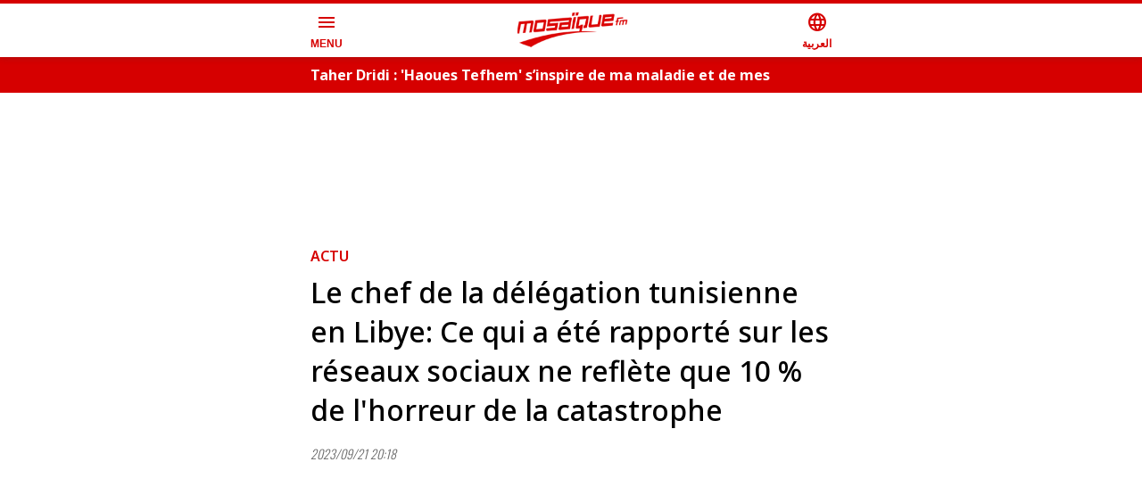

--- FILE ---
content_type: text/html; charset=utf-8
request_url: https://www.mosaiquefm.net/amp/fr/video/726118/%7B%7Binstagram%7D%7D
body_size: 10862
content:
<!DOCTYPE html><html dir="ltr" lang="fr" amp i-amphtml-layout i-amphtml-no-boilerplate transformed="self;v=1"><head><meta charset="utf-8"><meta name="viewport" content="width=device-width,minimum-scale=1,initial-scale=1"><link rel="preconnect" href="https://use.fontawesome.com"><link rel="preconnect" href="https://fonts.googleapis.com"><link rel="preconnect" href="https://fonts.gstatic.com" crossorigin><link rel="dns-prefetch" href="https://fonts.gstatic.com"><meta name="robots" content="index,follow"><meta name="description" content="ACTU"><meta name="theme-color" content="#d60000"><meta name="twitter:card" content="summary_large_image"><meta name="twitter:site" content="@Mosaique FM"><meta name="twitter:creator" content="@Mosaique FM"><meta property="fb:app_id" content="4887303034665533"><meta property="og:title" content="Le chef de la délégation tunisienne en Libye: Ce qui a été rapporté sur les réseaux sociaux ne reflète que 10 % de l&#x27;horreur de la catastrophe "><meta property="og:description" content="ACTU"><meta property="og:url" content="https://www.mosaiquefm.net/fr/video/726118/le-chef-de-la-delegation-tunisienne-en-libye-ce-qui-a-ete-rapporte-sur-les-reseaux-sociaux-ne-reflete-que-10-de-l-horreur-de-la-catastrophe"><meta property="og:type" content="website"><meta property="og:image" content="https://content.mosaiquefm.net/uploads/media/1695323936_media.jpg"><meta property="og:locale" content="fr"><meta property="og:site_name" content="Mosaique FM"><meta name="robots" content="max-image-preview:large"><meta name="twitter:description" content="ACTU"><meta name="twitter:title" content="Le chef de la délégation tunisienne en Libye: Ce qui a été rapporté sur les réseaux sociaux ne reflète que 10 % de l&#x27;horreur de la catastrophe "><meta name="twitter:image" content="https://content.mosaiquefm.net/uploads/media/1695323936_media.jpg"><meta name="fb:pages" content="346593403645"><meta name="facebook-domain-verification" content="wreqx7kjowp0zq90v9y205xtcdk1by"><meta name="next-head-count" content="25"><meta name="language" content="fr"><meta name="next-font-preconnect"><style amp-runtime i-amphtml-version="012408291337000">html{overflow-x:hidden!important}html.i-amphtml-fie{height:100%!important;width:100%!important}html:not([amp4ads]),html:not([amp4ads]) body{height:auto!important}html:not([amp4ads]) body{margin:0!important}body{-webkit-text-size-adjust:100%;-moz-text-size-adjust:100%;-ms-text-size-adjust:100%;text-size-adjust:100%}html.i-amphtml-singledoc.i-amphtml-embedded{-ms-touch-action:pan-y pinch-zoom;touch-action:pan-y pinch-zoom}html.i-amphtml-fie>body,html.i-amphtml-singledoc>body{overflow:visible!important}html.i-amphtml-fie:not(.i-amphtml-inabox)>body,html.i-amphtml-singledoc:not(.i-amphtml-inabox)>body{position:relative!important}html.i-amphtml-ios-embed-legacy>body{overflow-x:hidden!important;overflow-y:auto!important;position:absolute!important}html.i-amphtml-ios-embed{overflow-y:auto!important;position:static}#i-amphtml-wrapper{overflow-x:hidden!important;overflow-y:auto!important;position:absolute!important;top:0!important;left:0!important;right:0!important;bottom:0!important;margin:0!important;display:block!important}html.i-amphtml-ios-embed.i-amphtml-ios-overscroll,html.i-amphtml-ios-embed.i-amphtml-ios-overscroll>#i-amphtml-wrapper{-webkit-overflow-scrolling:touch!important}#i-amphtml-wrapper>body{position:relative!important;border-top:1px solid transparent!important}#i-amphtml-wrapper+body{visibility:visible}#i-amphtml-wrapper+body .i-amphtml-lightbox-element,#i-amphtml-wrapper+body[i-amphtml-lightbox]{visibility:hidden}#i-amphtml-wrapper+body[i-amphtml-lightbox] .i-amphtml-lightbox-element{visibility:visible}#i-amphtml-wrapper.i-amphtml-scroll-disabled,.i-amphtml-scroll-disabled{overflow-x:hidden!important;overflow-y:hidden!important}amp-instagram{padding:54px 0px 0px!important;background-color:#fff}amp-iframe iframe{box-sizing:border-box!important}[amp-access][amp-access-hide]{display:none}[subscriptions-dialog],body:not(.i-amphtml-subs-ready) [subscriptions-action],body:not(.i-amphtml-subs-ready) [subscriptions-section]{display:none!important}amp-experiment,amp-live-list>[update]{display:none}amp-list[resizable-children]>.i-amphtml-loading-container.amp-hidden{display:none!important}amp-list [fetch-error],amp-list[load-more] [load-more-button],amp-list[load-more] [load-more-end],amp-list[load-more] [load-more-failed],amp-list[load-more] [load-more-loading]{display:none}amp-list[diffable] div[role=list]{display:block}amp-story-page,amp-story[standalone]{min-height:1px!important;display:block!important;height:100%!important;margin:0!important;padding:0!important;overflow:hidden!important;width:100%!important}amp-story[standalone]{background-color:#000!important;position:relative!important}amp-story-page{background-color:#757575}amp-story .amp-active>div,amp-story .i-amphtml-loader-background{display:none!important}amp-story-page:not(:first-of-type):not([distance]):not([active]){transform:translateY(1000vh)!important}amp-autocomplete{position:relative!important;display:inline-block!important}amp-autocomplete>input,amp-autocomplete>textarea{padding:0.5rem;border:1px solid rgba(0,0,0,.33)}.i-amphtml-autocomplete-results,amp-autocomplete>input,amp-autocomplete>textarea{font-size:1rem;line-height:1.5rem}[amp-fx^=fly-in]{visibility:hidden}amp-script[nodom],amp-script[sandboxed]{position:fixed!important;top:0!important;width:1px!important;height:1px!important;overflow:hidden!important;visibility:hidden}
/*# sourceURL=/css/ampdoc.css*/[hidden]{display:none!important}.i-amphtml-element{display:inline-block}.i-amphtml-blurry-placeholder{transition:opacity 0.3s cubic-bezier(0.0,0.0,0.2,1)!important;pointer-events:none}[layout=nodisplay]:not(.i-amphtml-element){display:none!important}.i-amphtml-layout-fixed,[layout=fixed][width][height]:not(.i-amphtml-layout-fixed){display:inline-block;position:relative}.i-amphtml-layout-responsive,[layout=responsive][width][height]:not(.i-amphtml-layout-responsive),[width][height][heights]:not([layout]):not(.i-amphtml-layout-responsive),[width][height][sizes]:not(img):not([layout]):not(.i-amphtml-layout-responsive){display:block;position:relative}.i-amphtml-layout-intrinsic,[layout=intrinsic][width][height]:not(.i-amphtml-layout-intrinsic){display:inline-block;position:relative;max-width:100%}.i-amphtml-layout-intrinsic .i-amphtml-sizer{max-width:100%}.i-amphtml-intrinsic-sizer{max-width:100%;display:block!important}.i-amphtml-layout-container,.i-amphtml-layout-fixed-height,[layout=container],[layout=fixed-height][height]:not(.i-amphtml-layout-fixed-height){display:block;position:relative}.i-amphtml-layout-fill,.i-amphtml-layout-fill.i-amphtml-notbuilt,[layout=fill]:not(.i-amphtml-layout-fill),body noscript>*{display:block;overflow:hidden!important;position:absolute;top:0;left:0;bottom:0;right:0}body noscript>*{position:absolute!important;width:100%;height:100%;z-index:2}body noscript{display:inline!important}.i-amphtml-layout-flex-item,[layout=flex-item]:not(.i-amphtml-layout-flex-item){display:block;position:relative;-ms-flex:1 1 auto;flex:1 1 auto}.i-amphtml-layout-fluid{position:relative}.i-amphtml-layout-size-defined{overflow:hidden!important}.i-amphtml-layout-awaiting-size{position:absolute!important;top:auto!important;bottom:auto!important}i-amphtml-sizer{display:block!important}@supports (aspect-ratio:1/1){i-amphtml-sizer.i-amphtml-disable-ar{display:none!important}}.i-amphtml-blurry-placeholder,.i-amphtml-fill-content{display:block;height:0;max-height:100%;max-width:100%;min-height:100%;min-width:100%;width:0;margin:auto}.i-amphtml-layout-size-defined .i-amphtml-fill-content{position:absolute;top:0;left:0;bottom:0;right:0}.i-amphtml-replaced-content,.i-amphtml-screen-reader{padding:0!important;border:none!important}.i-amphtml-screen-reader{position:fixed!important;top:0px!important;left:0px!important;width:4px!important;height:4px!important;opacity:0!important;overflow:hidden!important;margin:0!important;display:block!important;visibility:visible!important}.i-amphtml-screen-reader~.i-amphtml-screen-reader{left:8px!important}.i-amphtml-screen-reader~.i-amphtml-screen-reader~.i-amphtml-screen-reader{left:12px!important}.i-amphtml-screen-reader~.i-amphtml-screen-reader~.i-amphtml-screen-reader~.i-amphtml-screen-reader{left:16px!important}.i-amphtml-unresolved{position:relative;overflow:hidden!important}.i-amphtml-select-disabled{-webkit-user-select:none!important;-ms-user-select:none!important;user-select:none!important}.i-amphtml-notbuilt,[layout]:not(.i-amphtml-element),[width][height][heights]:not([layout]):not(.i-amphtml-element),[width][height][sizes]:not(img):not([layout]):not(.i-amphtml-element){position:relative;overflow:hidden!important;color:transparent!important}.i-amphtml-notbuilt:not(.i-amphtml-layout-container)>*,[layout]:not([layout=container]):not(.i-amphtml-element)>*,[width][height][heights]:not([layout]):not(.i-amphtml-element)>*,[width][height][sizes]:not([layout]):not(.i-amphtml-element)>*{display:none}amp-img:not(.i-amphtml-element)[i-amphtml-ssr]>img.i-amphtml-fill-content{display:block}.i-amphtml-notbuilt:not(.i-amphtml-layout-container),[layout]:not([layout=container]):not(.i-amphtml-element),[width][height][heights]:not([layout]):not(.i-amphtml-element),[width][height][sizes]:not(img):not([layout]):not(.i-amphtml-element){color:transparent!important;line-height:0!important}.i-amphtml-ghost{visibility:hidden!important}.i-amphtml-element>[placeholder],[layout]:not(.i-amphtml-element)>[placeholder],[width][height][heights]:not([layout]):not(.i-amphtml-element)>[placeholder],[width][height][sizes]:not([layout]):not(.i-amphtml-element)>[placeholder]{display:block;line-height:normal}.i-amphtml-element>[placeholder].amp-hidden,.i-amphtml-element>[placeholder].hidden{visibility:hidden}.i-amphtml-element:not(.amp-notsupported)>[fallback],.i-amphtml-layout-container>[placeholder].amp-hidden,.i-amphtml-layout-container>[placeholder].hidden{display:none}.i-amphtml-layout-size-defined>[fallback],.i-amphtml-layout-size-defined>[placeholder]{position:absolute!important;top:0!important;left:0!important;right:0!important;bottom:0!important;z-index:1}amp-img[i-amphtml-ssr]:not(.i-amphtml-element)>[placeholder]{z-index:auto}.i-amphtml-notbuilt>[placeholder]{display:block!important}.i-amphtml-hidden-by-media-query{display:none!important}.i-amphtml-element-error{background:red!important;color:#fff!important;position:relative!important}.i-amphtml-element-error:before{content:attr(error-message)}i-amp-scroll-container,i-amphtml-scroll-container{position:absolute;top:0;left:0;right:0;bottom:0;display:block}i-amp-scroll-container.amp-active,i-amphtml-scroll-container.amp-active{overflow:auto;-webkit-overflow-scrolling:touch}.i-amphtml-loading-container{display:block!important;pointer-events:none;z-index:1}.i-amphtml-notbuilt>.i-amphtml-loading-container{display:block!important}.i-amphtml-loading-container.amp-hidden{visibility:hidden}.i-amphtml-element>[overflow]{cursor:pointer;position:relative;z-index:2;visibility:hidden;display:initial;line-height:normal}.i-amphtml-layout-size-defined>[overflow]{position:absolute}.i-amphtml-element>[overflow].amp-visible{visibility:visible}template{display:none!important}.amp-border-box,.amp-border-box *,.amp-border-box :after,.amp-border-box :before{box-sizing:border-box}amp-pixel{display:none!important}amp-analytics,amp-auto-ads,amp-story-auto-ads{position:fixed!important;top:0!important;width:1px!important;height:1px!important;overflow:hidden!important;visibility:hidden}amp-story{visibility:hidden!important}html.i-amphtml-fie>amp-analytics{position:initial!important}[visible-when-invalid]:not(.visible),form [submit-error],form [submit-success],form [submitting]{display:none}amp-accordion{display:block!important}@media (min-width:1px){:where(amp-accordion>section)>:first-child{margin:0;background-color:#efefef;padding-right:20px;border:1px solid #dfdfdf}:where(amp-accordion>section)>:last-child{margin:0}}amp-accordion>section{float:none!important}amp-accordion>section>*{float:none!important;display:block!important;overflow:hidden!important;position:relative!important}amp-accordion,amp-accordion>section{margin:0}amp-accordion:not(.i-amphtml-built)>section>:last-child{display:none!important}amp-accordion:not(.i-amphtml-built)>section[expanded]>:last-child{display:block!important}
/*# sourceURL=/css/ampshared.css*/</style><script async src="https://cdn.ampproject.org/v0.mjs" type="module" crossorigin="anonymous"></script><script async nomodule src="https://cdn.ampproject.org/v0.js" crossorigin="anonymous"></script><script async src="https://cdn.ampproject.org/v0/amp-accordion-0.1.mjs" custom-element="amp-accordion" type="module" crossorigin="anonymous"></script><script async nomodule src="https://cdn.ampproject.org/v0/amp-accordion-0.1.js" crossorigin="anonymous" custom-element="amp-accordion"></script><script async src="https://cdn.ampproject.org/v0/amp-ad-0.1.mjs" custom-element="amp-ad" type="module" crossorigin="anonymous"></script><script async nomodule src="https://cdn.ampproject.org/v0/amp-ad-0.1.js" crossorigin="anonymous" custom-element="amp-ad"></script><script async src="https://cdn.ampproject.org/v0/amp-analytics-0.1.mjs" custom-element="amp-analytics" type="module" crossorigin="anonymous"></script><script async nomodule src="https://cdn.ampproject.org/v0/amp-analytics-0.1.js" crossorigin="anonymous" custom-element="amp-analytics"></script><script async src="https://cdn.ampproject.org/v0/amp-carousel-0.1.mjs" custom-element="amp-carousel" type="module" crossorigin="anonymous"></script><script async nomodule src="https://cdn.ampproject.org/v0/amp-carousel-0.1.js" crossorigin="anonymous" custom-element="amp-carousel"></script><script async src="https://cdn.ampproject.org/v0/amp-mustache-0.2.mjs" custom-template="amp-mustache" type="module" crossorigin="anonymous"></script><script async nomodule src="https://cdn.ampproject.org/v0/amp-mustache-0.2.js" crossorigin="anonymous" custom-template="amp-mustache"></script><script async src="https://cdn.ampproject.org/v0/amp-render-1.0.mjs" custom-element="amp-render" type="module" crossorigin="anonymous"></script><script async nomodule src="https://cdn.ampproject.org/v0/amp-render-1.0.js" crossorigin="anonymous" custom-element="amp-render"></script><script async src="https://cdn.ampproject.org/v0/amp-sidebar-0.1.mjs" custom-element="amp-sidebar" type="module" crossorigin="anonymous"></script><script async nomodule src="https://cdn.ampproject.org/v0/amp-sidebar-0.1.js" crossorigin="anonymous" custom-element="amp-sidebar"></script><script async src="https://cdn.ampproject.org/v0/amp-youtube-0.1.mjs" custom-element="amp-youtube" type="module" crossorigin="anonymous"></script><script async nomodule src="https://cdn.ampproject.org/v0/amp-youtube-0.1.js" crossorigin="anonymous" custom-element="amp-youtube"></script><link rel="shortcut icon" href="/favicon.ico"><link rel="stylesheet" href="https://use.fontawesome.com/releases/v5.8.1/css/all.css"><link rel="stylesheet" href="https://fonts.googleapis.com/css2?family=Material+Symbols+Outlined"><link href="https://fonts.googleapis.com/css2?family=Noto+Sans:wght@400;500;600;700&amp;family=Oswald:wght@300;700&amp;display=swap" rel="stylesheet"><title>Le chef de la délégation tunisienne en Libye: Ce qui a été rapporté sur les réseaux sociaux ne reflète que 10 % de l&#x27;horreur de la catastrophe | Mosaique FM</title><link rel="alternate" media="only screen and (max-width: 600px)" href="https://www.mosaiquefm.net/amp/fr/video/726118/le-chef-de-la-delegation-tunisienne-en-libye-ce-qui-a-ete-rapporte-sur-les-reseaux-sociaux-ne-reflete-que-10-de-l-horreur-de-la-catastrophe"><link rel="canonical" href="https://www.mosaiquefm.net/fr/video/726118/le-chef-de-la-delegation-tunisienne-en-libye-ce-qui-a-ete-rapporte-sur-les-reseaux-sociaux-ne-reflete-que-10-de-l-horreur-de-la-catastrophe"><link rel="amphtml" href="https://www.mosaiquefm.net/amp/fr/video/726118/le-chef-de-la-delegation-tunisienne-en-libye-ce-qui-a-ete-rapporte-sur-les-reseaux-sociaux-ne-reflete-que-10-de-l-horreur-de-la-catastrophe"><style amp-custom>*,:after,:before{margin:0;padding:0;-webkit-box-sizing:border-box;-moz-box-sizing:border-box;box-sizing:border-box}:focus,a:focus,a:visited{outline:0}.copyright,body,html,main{overflow-x:hidden}body{position:relative;color:#333;line-height:1.4}main{margin:4rem 0 0}section{padding:2.5rem 0 0}.h1,.h2,.h3,.h4,.h5,.h6,h1,h2,h3,h4,h5,h6{position:relative;margin:0 0 1rem;line-height:1.4}a{text-decoration:none;color:#000;-webkit-transition:all.3s ease;-moz-transition:all.3s ease;-o-transition:all.3s ease;transition:all.3s ease}a:active,a:focus,a:hover{text-decoration:none;color:#d60000;outline:0}ul,ul li{list-style:none outside none;margin:0;padding:0}figure{position:relative;margin:0 0 1rem}time{font-family:Oswald,sans-serif;font-style:italic;font-weight:300;font-size:.875rem;line-height:1;color:#666}figure a{display:block}iframe,img{max-width:100%}p{margin:0 0 1rem}amp-img.cover img{-o-object-fit:cover;object-fit:cover;-o-object-position:top;object-position:top}amp-img.contain img{-o-object-fit:contain;object-fit:contain;-o-object-position:center;object-position:center}.container,.container-fluid,.container-lg,.container-md,.container-sm,.container-xl{width:100%;padding:0 .5rem;margin:0 auto}.row{display:-webkit-box;display:-webkit-flex;display:-moz-box;display:-ms-flexbox;display:flex;-webkit-flex-wrap:wrap;-ms-flex-wrap:wrap;flex-wrap:wrap;margin:0 -.5rem}.col-12,.col-3,.col-6{position:relative;width:100%;padding:0 .5rem}.col-3{-webkit-flex:0 0 25%;-ms-flex:0 0 25%;flex:0 0 25%;max-width:25%}.col-3,.col-6{-webkit-box-flex:0;-moz-box-flex:0}.col-6{-webkit-flex:0 0 50%;-ms-flex:0 0 50%;flex:0 0 50%;max-width:50%}.col-12{-webkit-box-flex:0;-webkit-flex:0 0 100%;-moz-box-flex:0;-ms-flex:0 0 100%;flex:0 0 100%;max-width:100%}.table{width:100%}.table td,.table th{padding:.5rem;vertical-align:middle;border-top:1px solid#dee2e6}.table th{text-align:center}.table figure{margin:0}.table-striped tbody tr:nth-of-type(odd){background:rgba(0,0,0,.05)}.table-striped.table td,.table-striped.table th{border-top:none}.container{max-width:37.5rem}.number{font-family:Oswald,sans-serif}.bg-gray{position:relative;padding:2.5rem 0}.bg-gray:before{background:#eee;border:1px solid#ccc;border-width:1px 0;position:absolute;top:0;bottom:0;left:-100%;right:-100%;content:""}.headerSite{background:#fff;border-top:.25rem solid#d60000;position:fixed;top:0;left:0;right:0;z-index:999;-webkit-box-shadow:0 0 .5rem 0 rgba(51,51,51,.3);-moz-box-shadow:0 0 .5rem 0 rgba(51,51,51,.3);box-shadow:0 0 .5rem 0 rgba(51,51,51,.3)}.headerSite .container{display:-webkit-box;display:-webkit-flex;display:-moz-box;display:-ms-flexbox;display:flex;-webkit-box-pack:justify;-webkit-justify-content:space-between;-moz-box-pack:justify;-ms-flex-pack:justify;justify-content:space-between;-webkit-box-align:center;-webkit-align-items:center;-moz-box-align:center;-ms-flex-align:center;align-items:center;height:3.75rem}.headerSite .menu-toggle,.headerSite a{font-weight:700;line-height:1;color:#d60000;text-align:center}.headerSite .menu-toggle{background:none;border:none}.headerSite .menu-toggle span,.headerSite a span{display:block;margin:.25rem 0 0}.headerSite figure{margin:0}.sideMenu{width:260px;background:#000;padding:2rem 0}.sideMenu section{padding:0}.sideMenu nav>ul>li{position:relative;padding:.25rem 0}.sideMenu nav ul>li:before{content:"";position:absolute;bottom:0;left:1rem;right:1rem;border-bottom:1px solid hsla(0,0%,100%,.25)}.sideMenu header,.sideMenu nav>ul li>a{display:block;padding:0 1rem;color:#fff;line-height:2rem}.sideMenu header{background-color:transparent;border:none}.sideMenu header:hover,.sideMenu nav>ul li>a:hover{color:#d60000}.topBar{position:relative;background:#d60000}.topBar .amp-carousel-button{display:none}.topBar .item{margin:0}.topBar .item h3{margin:0;line-height:1}.topBar .item h3 a{color:#fff;line-height:2.5rem}.topBar .item:hover h3 a{color:#000}.imsakeyaLink{background:#e84c3d;text-align:center;margin:0 0 1rem}.imsakeyaLink a{display:inline-block;line-height:3rem;font-family:NotoSansBold,sans-serif;font-size:1rem;color:#fff;text-transform:uppercase;font-weight:700;background:-webkit-linear-gradient(left,#e84c3d 10%,#fff 50%,#000 60%);background:-moz-linear-gradient(left,#e84c3d 10%,#fff 50%,#000 60%);background:-o-linear-gradient(left,#e84c3d 10%,#fff 50%,#000 60%);background:linear-gradient(90deg,#e84c3d 10%,#fff 50%,#000 60%);-webkit-background-size:auto auto;-moz-background-size:auto auto;-o-background-size:auto auto;background-size:auto auto;background-clip:border-box;-webkit-background-size:200%auto;-moz-background-size:200%auto;-o-background-size:200%auto;background-size:200%auto;background-clip:text;text-fill-color:transparent;-webkit-background-clip:text;-webkit-text-fill-color:transparent;-webkit-animation:textclip 1.5s linear infinite;-moz-animation:textclip 1.5s linear infinite;-o-animation:textclip 1.5s linear infinite;animation:textclip 1.5s linear infinite}.imsakeyaLink i{background:transparent url(/assets/imsakeya.png)no-repeat scroll 0 0;-webkit-background-size:auto 100%;-moz-background-size:auto 100%;-o-background-size:auto 100%;background-size:auto 100%;display:inline-block;width:3rem;height:3rem}.imsakeyaLink:hover{color:#fff}@-webkit-keyframes textclip{to{background-position:200%center}}@-moz-keyframes textclip{to{background-position:200%center}}@-o-keyframes textclip{to{background-position:200%center}}@keyframes textclip{to{background-position:200%center}}.ads{text-align:center;overflow:hidden;margin:1rem 0}.adsMega .container{position:relative;margin:.5rem auto 2rem;-webkit-transform:scale(.4);-moz-transform:scale(.4);-ms-transform:scale(.4);-o-transform:scale(.4);transform:scale(.4);height:100px}.adsMega .container amp-ad{position:absolute;left:50%;margin:-90px 0 0 -500px}.cat{position:relative;margin:0 0 .5rem}.cat,.cat a{color:#d60000;font-weight:600}.pageTitle{font-weight:500;font-size:2rem;color:#000}.pageTitle span{position:relative;display:inline-block;font-weight:700}.pageTitle span:before{content:"";background:#d60000;position:absolute;top:50%;width:1.5rem;height:.25rem;margin:.125rem 0 0}.photographer{margin:-1rem 0 1rem}.photographer span{color:var(--black-color);font-weight:500}.switch{display:block;margin:0 0 1rem;position:relative}.switch .label{display:block;border:1px solid#ccc;font-size:.875rem;height:2rem;line-height:1.875rem;padding:0 .5rem}.switch ul{background:#f5f5f5;position:absolute;left:0;width:100%;max-height:20rem;overflow:scroll;opacity:0;visibility:hidden;-webkit-transform:translatey(20px);-moz-transform:translatey(20px);-ms-transform:translatey(20px);-o-transform:translatey(20px);transform:translatey(20px);z-index:999}.switch:hover ul{-webkit-transform:translatey(0);-moz-transform:translatey(0);-ms-transform:translatey(0);-o-transform:translatey(0);transform:translatey(0);opacity:1;visibility:visible}.switch ul li{display:block;border-bottom:1px solid rgba(0,0,0,.1);font-size:.875rem;line-height:1.875rem}.switch ul li:last-child{border-bottom:none}.switch ul li:hover{background:rgba(0,0,0,.05)}.switch ul li a{display:block;padding:0 .5rem}.box{padding:1.5rem 0 0}.box h2{font-size:1.75rem;color:#000}.box h2 span{position:relative;display:inline-block}.box h2 span:before{content:"";background:#d60000;position:absolute;top:50%;width:1.5rem;height:.25rem;margin:.125rem 0 0}.item,.schedule{position:relative;margin:0 0 1rem}.item:not(.overPodcast) figure .material-symbols-outlined{position:absolute;top:50%;left:50%;margin:-1.5rem 0 0 -1.5rem;width:3rem;height:3rem;line-height:3rem;border:2px solid#fff;-webkit-border-radius:50%;-moz-border-radius:50%;border-radius:50%;color:#fff;text-align:center;z-index:2}.item h3{min-height:4rem;margin:0}.item h3.h_auto{min-height:auto}.item h3,.item h3 a{display:block}.item .dateShareBar{display:-webkit-box;display:-webkit-flex;display:-moz-box;display:-ms-flexbox;display:flex;font-family:Oswald,sans-serif;font-weight:300;font-size:.75rem;margin:0 0 .25rem;width:100%;color:#666}.item .dateTime{font-style:italic}.overlay.item figure a:after{position:absolute;content:"";top:0;bottom:0;left:0;right:0;background:-webkit-linear-gradient(rgba(0,0,0,.1) 0,#000 100%);background:-moz-linear-gradient(rgba(0,0,0,.1) 0,#000 100%);background:-o-linear-gradient(rgba(0,0,0,.1) 0,#000 100%);background:linear-gradient(rgba(0,0,0,.1) 0,#000 100%)}.overlay.item .desc{position:absolute;left:0;right:0;bottom:0;padding:1rem}.overlay.item .desc a{color:#fff;white-space:normal}.overlay.item time{color:#fff}.overPodcast .overPlay{position:absolute;bottom:.5rem;display:-webkit-box;display:-webkit-flex;display:-moz-box;display:-ms-flexbox;display:flex;-webkit-box-align:center;-webkit-align-items:center;-moz-box-align:center;-ms-flex-align:center;align-items:center;gap:.25rem;color:#fff;font-size:1rem;z-index:2}.overPodcast figure:after{position:absolute;content:"";top:0;bottom:0;left:0;right:0;background:-webkit-linear-gradient(rgba(0,0,0,.1) 0,rgba(0,0,0,.5) 100%);background:-moz-linear-gradient(rgba(0,0,0,.1) 0,rgba(0,0,0,.5) 100%);background:-o-linear-gradient(rgba(0,0,0,.1) 0,rgba(0,0,0,.5) 100%);background:linear-gradient(rgba(0,0,0,.1) 0,rgba(0,0,0,.5) 100%);z-index:1}.overPodcast .infos{position:absolute;top:.5rem;width:60%;padding:0 .5rem;z-index:2}.overPodcast .infos h3 a{color:#fff}.reverse.item{display:-webkit-box;display:-webkit-flex;display:-moz-box;display:-ms-flexbox;display:flex;-webkit-box-orient:vertical;-webkit-box-direction:normal;-webkit-flex-direction:column;-moz-box-orient:vertical;-moz-box-direction:normal;-ms-flex-direction:column;flex-direction:column}.reverse.item figure{margin:1rem 0 0;-webkit-box-ordinal-group:3;-webkit-order:2;-moz-box-ordinal-group:3;-ms-flex-order:2;order:2}.reverse.item .desc{-webkit-box-ordinal-group:2;-webkit-order:1;-moz-box-ordinal-group:2;-ms-flex-order:1;order:1}.timeLine .content{position:relative}.timeLine .content:before{position:absolute;top:0;bottom:0;content:"";border-left:1px solid#ccc}.timeLine .item{display:-webkit-box;display:-webkit-flex;display:-moz-box;display:-ms-flexbox;display:flex;-webkit-box-align:start;-webkit-align-items:start;-moz-box-align:start;-ms-flex-align:start;align-items:start;margin:0 0 .75rem}.timeLine .item .time{position:relative;-webkit-box-flex:0;-webkit-flex:0 0 3.5rem;-moz-box-flex:0;-ms-flex:0 0 3.5rem;flex:0 0 3.5rem;width:3.5rem;font-family:Oswald,sans-serif;font-weight:400;font-size:1.25rem;line-height:1}.timeLine .item .time:before{background:#d60000;position:absolute;top:.5rem;width:.5rem;height:.5rem;-webkit-border-radius:.25rem;-moz-border-radius:.25rem;border-radius:.25rem;content:""}.timeLine .item .time span{display:block;margin:0 0 .25rem;font-size:60%}.timeLine .item .desc{-webkit-padding-start:1rem;-moz-padding-start:1rem;padding-inline-start:1rem}.timeLine .item h3,.timeLine .item h3 a{margin:0;opacity:.9;min-height:auto}.tags{display:-webkit-box;display:-webkit-flex;display:-moz-box;display:-ms-flexbox;display:flex;gap:.5rem;-webkit-flex-wrap:wrap;-ms-flex-wrap:wrap;flex-wrap:wrap;-webkit-margin-before:2rem;margin-block-start:2rem}.tags span{font-weight:700;color:#d60000}.tags a:not(:last-child):after{content:"|";-webkit-padding-start:.5rem;-moz-padding-start:.5rem;padding-inline-start:.5rem}.tags a:hover:not(:last-child):after{color:#000}.folder.timeLine{background:#f5f5f5;padding:1rem;margin:1.5rem 0 0}.folder.timeLine .content{padding-block:.75rem}.folder.timeLine .item:not(:last-child){margin:0 0 1.25rem}.folder.timeLine .item:last-child{margin:0}.folder.timeLine .item .live{position:absolute;top:.25rem;width:1rem;height:1rem}.folder.timeLine .item h3 a{color:#000}.folder.timeLine .item h3 a:hover{color:#d60000}.most-read{position:relative;padding:1rem 0}.most-read:before{background:#d60000;position:absolute;top:0;bottom:0;left:-200%;right:-200%;content:""}.most-read .item{display:-webkit-box;display:-webkit-flex;display:-moz-box;display:-ms-flexbox;display:flex;-webkit-box-align:center;-webkit-align-items:center;-moz-box-align:center;-ms-flex-align:center;align-items:center;margin:0;padding:1rem 0;border-bottom:1px dashed#fff}.most-read .item:last-child{border-bottom:none}.most-read .item .pos{-webkit-box-flex:0;-webkit-flex:0 0 4rem;-moz-box-flex:0;-ms-flex:0 0 4rem;flex:0 0 4rem;font-family:Oswald,sans-serif;font-size:3rem;font-weight:600;line-height:1;text-align:center}.most-read .item h3{min-height:auto;margin:0 0 .5rem}.most-read,.most-read a,.most-read a:hover,.most-read time{color:#fff}.top-music .item{display:-webkit-box;display:-webkit-flex;display:-moz-box;display:-ms-flexbox;display:flex;-webkit-box-align:center;-webkit-align-items:center;-moz-box-align:center;-ms-flex-align:center;align-items:center;gap:1rem}.top-music .item figure{-webkit-box-flex:0;-webkit-flex:0 0 4rem;-moz-box-flex:0;-ms-flex:0 0 4rem;flex:0 0 4rem;height:4rem;margin:0;-webkit-border-radius:50%;-moz-border-radius:50%;border-radius:50%;overflow:hidden}.top-music .item .desc{-webkit-box-flex:1;-webkit-flex-grow:1;-moz-box-flex:1;-ms-flex-positive:1;flex-grow:1}.top-music .item .cat{color:#000}.top-music .item h3 a{color:#666;line-height:1}.top-music .item .pos{-webkit-box-flex:0;-webkit-flex:0 0 4rem;-moz-box-flex:0;-ms-flex:0 0 4rem;flex:0 0 4rem;font-family:Oswald,sans-serif;font-size:3rem;font-weight:600;line-height:1;color:#ccc;text-align:center}.horoscope .item{text-align:center}.horoscope .item:before{content:"";position:absolute;left:.5rem;right:.5rem;top:0;bottom:0;border:1px solid#ccc}.horoscope figure{margin:0}.horoscope .item h4{color:#d60000}.schedule:before{position:absolute;top:0;bottom:0;content:"";border-left:1px solid#ccc}.schedule .item{display:-webkit-box;display:-webkit-flex;display:-moz-box;display:-ms-flexbox;display:flex;gap:1rem;-webkit-box-align:top;-webkit-align-items:top;-moz-box-align:top;-ms-flex-align:top;align-items:top}.schedule .item time{-webkit-box-flex:0;-webkit-flex:0 0 6rem;-moz-box-flex:0;-ms-flex:0 0 6rem;flex:0 0 6rem;font-size:2rem;font-weight:700;font-style:normal;color:#000}.schedule .item .cat:before{background:#d60000;position:absolute;top:.25rem;width:.5rem;height:.5rem;-webkit-border-radius:.25rem;-moz-border-radius:.25rem;border-radius:.25rem;content:""}.polls .item{border-bottom:1px dashed#ccc;padding:.5rem 0}.polls .item:last-child{border-bottom:none;margin:0}.polls .item h3{min-height:auto;margin:0}.horoscope .item h3,.mainItem.item h3,.overPodcast .infos h3,.schedule .item h3,.top-music .item h3{min-height:auto}.more-list div[role=list]{display:-webkit-box;display:-webkit-flex;display:-moz-box;display:-ms-flexbox;display:flex;-webkit-flex-wrap:wrap;-ms-flex-wrap:wrap;flex-wrap:wrap;margin:0 -.5rem}.more-list .loadmorebtn{text-align:center}.more-list button{-webkit-border-radius:1.5rem;-moz-border-radius:1.5rem;border-radius:1.5rem;line-height:2rem;padding:0 2.5rem;border:.125rem solid#d60000;color:#d60000;background:none;font-weight:700}.pagination{display:-webkit-box;display:-webkit-flex;display:-moz-box;display:-ms-flexbox;display:flex;gap:1rem;margin:2rem 0}.pagination li a{position:relative;display:block;min-width:3rem;padding:0 .5rem;color:#666;border:1px solid#ccc;line-height:3rem;text-align:center}.pagination a.active,.pagination a:hover{background:#d60000;border-color:#d60000;color:#fff}.youtube-iframe iframe{width:100%;height:auto;aspect-ratio:16/9;border:none}.cms-albums:not(:empty),.cms-library-img,.cms-pdf:not(:empty),.cms-podcasts:not(:empty),.cms-polls:not(:empty),.cms-videos:not(:empty){margin:1rem auto 0}cms-embed:not(:empty){display:block;max-width:560px;min-height:315px;margin:.5rem auto 0;padding:.5rem}blockquote{position:relative;background:#f5f5f5;border-left:.25rem solid hsla(0,0%,40%,.75);margin:1.5rem 0;padding:2rem 3rem;text-align:center;font-style:italic}blockquote:after,blockquote:before{position:absolute;line-height:2rem;font-family:Font Awesome\ 5 Brands;font-size:4rem;color:#999;opacity:.75}blockquote:before{top:1.5rem;left:.25rem;content:"\201c"}blockquote:after{bottom:-.75rem;right:.75rem;content:"\201d"}blockquote p{margin:0;padding:0;opacity:.75}.shareBar{gap:1rem;margin:1rem 0 0;border:1px solid#ccc;border-width:1px 0;line-height:2.5rem;color:#000}.shareBar,.shareBar a{display:-webkit-box;display:-webkit-flex;display:-moz-box;display:-ms-flexbox;display:flex;-webkit-box-align:center;-webkit-align-items:center;-moz-box-align:center;-ms-flex-align:center;align-items:center}.shareBar a{gap:.5rem;color:#666}th.sportGroup{background:#eee}.score{font-family:Oswald,sans-serif;font-weight:600;white-space:nowrap;text-align:center}.poll{background:#eee;border:1px solid#ccc;padding:1rem}.poll fieldset{border:none}.poll ul li{display:-webkit-box;display:-webkit-flex;display:-moz-box;display:-ms-flexbox;display:flex;-webkit-box-align:center;-webkit-align-items:center;-moz-box-align:center;-ms-flex-align:center;align-items:center;gap:.5rem;margin:0 0 .5rem}.poll .totalVote{margin:1rem 0 0;font-size:.875rem;line-height:2rem}.poll .totalVote span{font-family:Oswald,sans-serif;font-weight:600;color:#000}.pollVote{background:#d60000;display:inline-block;position:relative;margin:1rem 0 0;padding:0 1rem;line-height:2rem;color:#fff;font-size:.875rem;vertical-align:top;text-transform:uppercase}.poll fieldset.user-valid.valid{display:none}.poll .percentage-container-fixed{display:-webkit-box;display:-webkit-flex;display:-moz-box;display:-ms-flexbox;display:flex;width:100%;height:.5rem;border:1px solid#d60000;-webkit-border-radius:.25rem;-moz-border-radius:.25rem;border-radius:.25rem;overflow:hidden;margin:0 0 .5rem}.poll .one-pc-fixed{width:1%;height:.5rem;background:#d60000}.footerSite{background:#000;margin:2.5rem 0 0;padding:2.5rem 0 0}.footerSite h3{line-height:1;color:#fff}.footerSite a{font-weight:300;color:hsla(0,0%,100%,.8)}.footerSite a:hover{color:#fff;text-decoration:underline}.footerSite .links ul{margin:0 0 1rem}.footerSite .links li{margin:.5rem 0 0}.footerSite .mobApps,.footerSite .socialMedias{margin:1.5rem 0 0}.footerSite .mobApps ul{display:-webkit-box;display:-webkit-flex;display:-moz-box;display:-ms-flexbox;display:flex;gap:1rem}.footerSite .socialMedias a{margin:0 1rem;font-size:0}.footerSite .socialMedias a i{font-size:2rem}.copyright{position:relative;margin:2.5rem 0 0;padding:.5rem 0 7.5rem;color:#fff;text-align:center}.copyright .number{font-size:.875rem}.footerPlayer{background:#000;position:fixed;bottom:0;left:0;right:0;padding:.25rem 0;border-top:.25rem solid#d60000;z-index:9}.footerPlayer .container{display:-webkit-box;display:-webkit-flex;display:-moz-box;display:-ms-flexbox;display:flex;-webkit-box-align:center;-webkit-align-items:center;-moz-box-align:center;-ms-flex-align:center;align-items:center;gap:1rem}.footerPlayer .desc{-webkit-box-flex:1;-webkit-flex-grow:1;-moz-box-flex:1;-ms-flex-positive:1;flex-grow:1}.footerPlayer h3,.footerPlayer h3 a{margin:0;line-height:1;color:#fff}.footerPlayer .cat{margin:0}.footerPlayer .cat a{margin:0;font-size:.875rem;line-height:1;text-transform:none}.footerPlayer .btn{position:relative;display:-webkit-box;display:-webkit-flex;display:-moz-box;display:-ms-flexbox;display:flex;-webkit-box-orient:vertical;-webkit-box-direction:normal;-webkit-flex-direction:column;-moz-box-orient:vertical;-moz-box-direction:normal;-ms-flex-direction:column;flex-direction:column;gap:.5rem;color:#d60000;font-size:.75rem;font-weight:600;line-height:1;text-align:center;text-transform:uppercase}.footerPlayer .btn .material-symbols-outlined{font-size:2rem}.footerPlayer time{font-style:normal;font-weight:700;color:hsla(0,0%,100%,.75)}body{font-family:Noto Sans,sans-serif;font-size:1rem}.headerSite .menu-toggle,.headerSite a{font-size:.75rem;text-transform:uppercase}.cat,.cat a,.horoscope .item h4{text-transform:uppercase}.pageTitle span{margin-right:3rem}.box h2 span:before,.pageTitle span:before{right:-2.5rem}.item h3,.item h3 a{font-size:1rem}.mainItem.item h3,.mainItem.item h3 a{font-size:1.5rem}.timeLine .content:before{left:3.5rem}.timeLine .item .time:before{right:-.25rem}.timeLine .item h3,.timeLine .item h3 a{font-size:.875rem}.folder.timeLine h2{font-size:1rem}.folder.timeLine .item .live{right:-.5rem}.folder.timeLine .item h3 a{font-size:1rem}.schedule:before{left:6rem}.schedule .item .cat:before{left:-1.25rem}.poll .fixed-size-cell.percentage{float:right}.footerSite h3{font-size:1.25rem}.top-music .item{border:1px solid #ccc;padding:.5rem}@media (prefers-color-scheme:light){.dark-logo{display:none}}@media(prefers-color-scheme:dark){body{background:#121212;color:#ddd}.light-logo{display:none}.box h2,.headerSite .menu-toggle,.headerSite a,.pageTitle,.poll .totalVote span,.schedule .item time,.shareBar,.top-music .item .cat,a{color:#fff}.bg-gray:before,.poll,.switch ul,.table-striped tbody tr:nth-of-type(odd),th.sportGroup{background:#090909}.bg-gray:before,.switch ul li{border-color:hsla(0,0%,100%,.1)}.headerSite{background:#000}.cat,.cat a{color:#d60000}.switch ul li:hover{background:hsla(0,0%,100%,.05)}}</style></head><body class="fr"><!-- __NEXT_DATA__ --><header class="headerSite"><div class="container"><button class="menu-toggle" on="tap:sidebar.toggle"><i class="material-symbols-outlined">menu</i><span>Menu</span></button><figure class="dark-logo"><a href="/amp/fr/" title="Mosaique FM"><amp-img title="Mosaique FM" width="124" height="40" layout="fixed" alt="Mosaique FM" srcset="/assets/darklogofr.png" class="cover i-amphtml-layout-fixed i-amphtml-layout-size-defined" placeholder="true" style="width:124px;height:40px;" i-amphtml-layout="fixed"></amp-img></a></figure><figure class="light-logo"><a href="/amp/fr/" title="Mosaique FM"><amp-img title="Mosaique FM" width="124" height="40" layout="fixed" alt="Mosaique FM" srcset="/assets/logofr.png" class="cover i-amphtml-layout-fixed i-amphtml-layout-size-defined" placeholder="true" style="width:124px;height:40px;" i-amphtml-layout="fixed"></amp-img></a></figure><a class="lang" href="/amp/ar/"><i class="material-symbols-outlined">language</i><span>العربية</span></a></div></header><amp-sidebar class="sideMenu i-amphtml-layout-nodisplay" id="sidebar" layout="nodisplay" side="left" hidden="hidden" i-amphtml-layout="nodisplay"><amp-render src="https://api.mosaiquefm.net/api/fr/menus/1/links" template="main-menu" class="i-amphtml-layout-container" i-amphtml-layout="container"><div placeholder> </div><div fallback> </div></amp-render><template id="main-menu" type="amp-mustache"><nav><ul>{{#items}}{{#hasChild}}<li><amp-accordion layout="container" class="ampstart-dropdown"><section><header>{{label}}</header><ul class="ampstart-dropdown-items list-reset m0 p0">{{#childs}}<li><a href="/amp{{link}}">{{label}}</a></li>{{/ childs}}</ul></section></amp-accordion></li>{{/ hasChild}}{{^hasChild}}<li><a href="/amp{{link}}">{{label}}</a></li>{{/ hasChild}}{{/ items}}</ul></nav></template></amp-sidebar><main class="jsx-2170286078"><amp-render src="https://api.mosaiquefm.net/api/fr/10/1/videos" template="top-bar" class="i-amphtml-layout-container" i-amphtml-layout="container"><div placeholder> </div><div fallback> </div></amp-render><template id="top-bar" type="amp-mustache"><div class="topBar"><div class="container"><amp-carousel height="40" layout="fixed-height" type="slides">{{#items}}<div class="item"><h3><a href="/amp{{link}}" title="{{title}}">{{title}}</a></h3></div>{{/ items}}</amp-carousel></div></div></template><div class="ads adsMega"><div class="container"><amp-ad width="1000" height="300" type="doubleclick" data-slot="/152099934/top" class="i-amphtml-layout-fixed i-amphtml-layout-size-defined" style="width:1000px;height:300px;" i-amphtml-layout="fixed"></amp-ad></div></div><div class="container"><div class="cat"><a href="/amp/fr/videos/actu/5">Actu</a></div><h1 class="pageTitle">Le chef de la délégation tunisienne en Libye: Ce qui a été rapporté sur les réseaux sociaux ne reflète que 10 % de l&#x27;horreur de la catastrophe </h1><time>2023/09/21 20:18</time><amp-youtube data-videoid="ylrHmh2SQWU" layout="responsive" data-param-controls="1" width="640" height="360" class="i-amphtml-layout-responsive i-amphtml-layout-size-defined" i-amphtml-layout="responsive"><i-amphtml-sizer style="display:block;padding-top:56.25%"></i-amphtml-sizer><amp-img placeholder="true" width="640" height="360" layout="responsive" srcset="https://content.mosaiquefm.net/uploads/media/1695323936_media.jpg" class="i-amphtml-layout-responsive i-amphtml-layout-size-defined" i-amphtml-layout="responsive"><i-amphtml-sizer style="display:block;padding-top:56.25%"></i-amphtml-sizer></amp-img></amp-youtube><div class="shareBar"><strong>Partagez: </strong><a href="https://www.facebook.com/sharer.php?u=https://www.mosaiquefm.net/fr/video/726118/le-chef-de-la-delegation-tunisienne-en-libye-ce-qui-a-ete-rapporte-sur-les-reseaux-sociaux-ne-reflete-que-10-de-l-horreur-de-la-catastrophe" target="_blank"><i class="fab fa-facebook-f"></i><span> Facebook</span></a><a href="https://twitter.com/intent/tweet?url=https://www.mosaiquefm.net/fr/video/726118/le-chef-de-la-delegation-tunisienne-en-libye-ce-qui-a-ete-rapporte-sur-les-reseaux-sociaux-ne-reflete-que-10-de-l-horreur-de-la-catastrophe" target="_blank"><i class="fab fa-twitter"></i><span>Twitter</span></a></div><div class="ads"><amp-ad width="300" height="450" type="doubleclick" data-slot="/152099934/M_pave_test" data-multi-size="300x300" class="i-amphtml-layout-fixed i-amphtml-layout-size-defined" style="width:300px;height:450px;" i-amphtml-layout="fixed"></amp-ad></div><div class="box"><h2><a href="/fr/videos/actu/5"><span>Vidéos similaires</span></a></h2><div class="row"><div class="col-6 item"><figure class><a href="/amp/fr/video/802198/inauguration-de-la-36e-edition-des-jcc-mosaique-fm-au-rendez-vous" title="Inauguration de la 36e édition des JCC: Mosaïque FM au rendez-vous"><amp-img title="Inauguration de la 36e édition des JCC: Mosaïque FM au rendez-vous" width="800" height="450" layout="responsive" alt="Inauguration de la 36e édition des JCC: Mosaïque FM au rendez-vous" srcset="https://content.mosaiquefm.net/uploads/media/1765665937.webp" class="cover i-amphtml-layout-responsive i-amphtml-layout-size-defined" placeholder="true" i-amphtml-layout="responsive"><i-amphtml-sizer style="display:block;padding-top:56.25%"></i-amphtml-sizer></amp-img><span class="material-symbols-outlined">play_arrow</span></a></figure><div class="desc"><div class="cat"></div><h3 class><a href="/amp/fr/video/802198/inauguration-de-la-36e-edition-des-jcc-mosaique-fm-au-rendez-vous">Inauguration de la 36e édition des JCC: Mosaïque FM au ...</a></h3><time>2025/12/13 23:43</time></div></div><div class="col-6 item"><figure class><a href="/amp/fr/video/801456/la-rachidia-celebre-ses-90-ans-details-de-la-celebration" title="La Rachidia célèbre ses 90 ans… détails de la célébration"><amp-img title="La Rachidia célèbre ses 90 ans… détails de la célébration" width="800" height="450" layout="responsive" alt="La Rachidia célèbre ses 90 ans… détails de la célébration" srcset="https://content.mosaiquefm.net/uploads/media/1764253721.webp" class="cover i-amphtml-layout-responsive i-amphtml-layout-size-defined" placeholder="true" i-amphtml-layout="responsive"><i-amphtml-sizer style="display:block;padding-top:56.25%"></i-amphtml-sizer></amp-img><span class="material-symbols-outlined">play_arrow</span></a></figure><div class="desc"><div class="cat"></div><h3 class><a href="/amp/fr/video/801456/la-rachidia-celebre-ses-90-ans-details-de-la-celebration">La Rachidia célèbre ses 90 ans… détails de la célébration</a></h3><time>2025/11/27 15:27</time></div></div><div class="col-6 item"><figure class><a href="/amp/fr/video/798066/salon-de-l-emploi-10-mille-visiteurs-potentiels" title="Salon de l&#x27;Emploi: 10 mille visiteurs potentiels"><amp-img title="Salon de l&#x27;Emploi: 10 mille visiteurs potentiels" width="800" height="450" layout="responsive" alt="Salon de l&#x27;Emploi: 10 mille visiteurs potentiels" srcset="https://content.mosaiquefm.net/uploads/media/1759413950.png" class="cover i-amphtml-layout-responsive i-amphtml-layout-size-defined" placeholder="true" i-amphtml-layout="responsive"><i-amphtml-sizer style="display:block;padding-top:56.25%"></i-amphtml-sizer></amp-img><span class="material-symbols-outlined">play_arrow</span></a></figure><div class="desc"><div class="cat"></div><h3 class><a href="/amp/fr/video/798066/salon-de-l-emploi-10-mille-visiteurs-potentiels">Salon de l&#x27;Emploi: 10 mille visiteurs potentiels</a></h3><time>2025/10/02 15:03</time></div></div><div class="col-6 item"><figure class><a href="/amp/fr/video/796785/incendie-a-bord-du-navire-de-la-flottille-soumoud-intervention-de-la-garde-maritime" title="Incendie à bord du navire de la flottille &quot;Soumoud&quot; : intervention de la Garde maritime"><amp-img title="Incendie à bord du navire de la flottille &quot;Soumoud&quot; : intervention de la Garde maritime" width="800" height="450" layout="responsive" alt="Incendie à bord du navire de la flottille &quot;Soumoud&quot; : intervention de la ..." srcset="https://content.mosaiquefm.net/uploads/media/default.png" class="cover i-amphtml-layout-responsive i-amphtml-layout-size-defined" placeholder="true" i-amphtml-layout="responsive"><i-amphtml-sizer style="display:block;padding-top:56.25%"></i-amphtml-sizer></amp-img><span class="material-symbols-outlined">play_arrow</span></a></figure><div class="desc"><div class="cat"></div><h3 class><a href="/amp/fr/video/796785/incendie-a-bord-du-navire-de-la-flottille-soumoud-intervention-de-la-garde-maritime">Incendie à bord du navire de la flottille &quot;Soumoud&quot; : ...</a></h3><time>2025/09/10 01:13</time></div></div><div class="col-6 item"><figure class><a href="/amp/fr/video/796452/la-garde-nationale-fete-son-69e-anniversaire" title="La garde nationale fête son 69e anniversaire"><amp-img title="La garde nationale fête son 69e anniversaire" width="800" height="450" layout="responsive" alt="La garde nationale fête son 69e anniversaire" srcset="https://content.mosaiquefm.net/uploads/media/1757113516.png" class="cover i-amphtml-layout-responsive i-amphtml-layout-size-defined" placeholder="true" i-amphtml-layout="responsive"><i-amphtml-sizer style="display:block;padding-top:56.25%"></i-amphtml-sizer></amp-img><span class="material-symbols-outlined">play_arrow</span></a></figure><div class="desc"><div class="cat"></div><h3 class><a href="/amp/fr/video/796452/la-garde-nationale-fete-son-69e-anniversaire">La garde nationale fête son 69e anniversaire</a></h3><time>2025/09/06 00:04</time></div></div><div class="col-6 item"><figure class><a href="/amp/fr/video/796326/il-a-quitte-ses-projets-a-washington-pour-rejoindre-la-flottille-soumoud-en-tunisie" title="Il a quitté ses projets à Washington pour  rejoindre la &quot;flottille Soumoud&quot; en Tunisie"><amp-img title="Il a quitté ses projets à Washington pour  rejoindre la &quot;flottille Soumoud&quot; en Tunisie" width="800" height="450" layout="responsive" alt="Il a quitté ses projets à Washington pour  rejoindre la &quot;flottille ..." srcset="https://content.mosaiquefm.net/uploads/media/1756979308.png" class="cover i-amphtml-layout-responsive i-amphtml-layout-size-defined" placeholder="true" i-amphtml-layout="responsive"><i-amphtml-sizer style="display:block;padding-top:56.25%"></i-amphtml-sizer></amp-img><span class="material-symbols-outlined">play_arrow</span></a></figure><div class="desc"><div class="cat"></div><h3 class><a href="/amp/fr/video/796326/il-a-quitte-ses-projets-a-washington-pour-rejoindre-la-flottille-soumoud-en-tunisie">Il a quitté ses projets à Washington pour rejoindre la ...</a></h3><time>2025/09/03 21:00</time></div></div><div class="col-6 item"><figure class><a href="/amp/fr/video/796137/le-ministre-de-l-equipement-inspecte-le-curage-des-oueds-et-le-nettoyage-des-reseaux-de-drainage-des-eaux-pluviales" title="Le ministre de l&#x27;Équipement inspecte le curage des oueds et le nettoyage des réseaux de drainage des eaux pluviales."><amp-img title="Le ministre de l&#x27;Équipement inspecte le curage des oueds et le nettoyage des réseaux de drainage des eaux pluviales." width="800" height="450" layout="responsive" alt="Le ministre de l&#x27;Équipement inspecte le curage des oueds et le nettoyage ..." srcset="https://content.mosaiquefm.net/uploads/media/1756731538.png" class="cover i-amphtml-layout-responsive i-amphtml-layout-size-defined" placeholder="true" i-amphtml-layout="responsive"><i-amphtml-sizer style="display:block;padding-top:56.25%"></i-amphtml-sizer></amp-img><span class="material-symbols-outlined">play_arrow</span></a></figure><div class="desc"><div class="cat"></div><h3 class><a href="/amp/fr/video/796137/le-ministre-de-l-equipement-inspecte-le-curage-des-oueds-et-le-nettoyage-des-reseaux-de-drainage-des-eaux-pluviales">Le ministre de l&#x27;Équipement inspecte le curage des oueds et ...</a></h3><time>2025/09/01 13:58</time></div></div><div class="col-6 item"><figure class><a href="/amp/fr/video/789840/un-accueil-populaire-massif-pour-la-convoi-de-la-resistance-a-tunis" title="Un accueil populaire massif pour la Convoi de la Résistance à Tunis"><amp-img title="Un accueil populaire massif pour la Convoi de la Résistance à Tunis" width="800" height="450" layout="responsive" alt="Un accueil populaire massif pour la Convoi de la Résistance à Tunis" srcset="https://content.mosaiquefm.net/uploads/media/1750376722.png" class="cover i-amphtml-layout-responsive i-amphtml-layout-size-defined" placeholder="true" i-amphtml-layout="responsive"><i-amphtml-sizer style="display:block;padding-top:56.25%"></i-amphtml-sizer></amp-img><span class="material-symbols-outlined">play_arrow</span></a></figure><div class="desc"><div class="cat"></div><h3 class><a href="/amp/fr/video/789840/un-accueil-populaire-massif-pour-la-convoi-de-la-resistance-a-tunis">Un accueil populaire massif pour la Convoi de la Résistance ...</a></h3><time>2025/06/20 00:43</time></div></div></div></div></div></main><footer class="footerSite"><div class="container"><amp-render src="https://api.mosaiquefm.net/api/fr/menus/2/links" template="footer-menu" class="i-amphtml-layout-container" i-amphtml-layout="container"><div placeholder> </div><div fallback> </div></amp-render><template id="footer-menu" type="amp-mustache"><div class="row links">{{#items}}{{#hasChild}}<div class="col-6"><h3>{{label}}</h3><ul>{{#childs}}<li><a href="/amp{{link}}">{{label}}</a></li>{{/ childs}}</ul></div>{{/ hasChild}}{{/ items}}</div></template><amp-render src="https://api.mosaiquefm.net/api/fr/settings" template="footer-settings" class="i-amphtml-layout-container" i-amphtml-layout="container"><div placeholder> </div><div fallback> </div></amp-render><template id="footer-settings" type="amp-mustache">{{#settings}}<div class="mobApps"><h3>Applications mobile</h3><ul><li><a target="_blank" href="{{googlePlay}}"><amp-img srcset="/assets/googleplay.png" layout="fixed" width="110" height="36" placeholder="true" alt="Mosaique FM Google play" title="Mosaique FM Google play"></amp-img></a></li><li><a target="_blank" href="{{appStore}}"><amp-img srcset="/assets/aplestore.png" layout="fixed" width="110" height="36" placeholder="true" alt="Mosaique FM Google play" title="Mosaique FM Google play"></amp-img></a></li></ul></div><div class="socialMedias"><h3>Suivez nous</h3><a href="{{facebook}}" target="_blank" rel="noreferrer"><i class="fab fa-facebook-f"></i> facebook</a><a href="{{twitter}}" target="_blank" rel="noreferrer"><i class="fab fa-twitter"></i> twitter</a><a href="{{instagram}}" target="_blank" rel="noreferrer"><i class="fab fa-instagram"></i> instagram</a><a href="{{youtube}}" target="_blank" rel="noreferrer"><i class="fab fa-youtube"></i> youtube</a><a href="/fr/rss" target="_blank" rel="noreferrer"><i class="fa fa-rss"></i> rss</a></div>{{/ settings}}</template><div class="copyright"><span class="number">2026</span> © Tous les droits sont réservés. Conçu et développé par : <a target="_blank" rel="noopener" href="https://www.tanitweb.com">Tanit Web</a></div></div></footer><amp-render src="https://api.mosaiquefm.net/api/fr/programme?amp=1" template="footer-player" class="i-amphtml-layout-container" i-amphtml-layout="container"><div placeholder> </div><div fallback> </div></amp-render><template id="footer-player" type="amp-mustache">{{#live}}<div class="footerPlayer"><div class="container"><figure class><a href="/amp{{link}}" title="{{label}}"><amp-img title="{{label}}" width="48" height="68" layout="fixed" alt="{{seoAlt}}" srcset="{{live.image}}" class="cover" placeholder="true"></amp-img></a></figure><div class="desc"><h3 class><a href="/amp{{link}}">{{title}}</a></h3><div class="cat"><a href="/amp{{animator.link}}">{{animator.name}}</a></div><time>{{startTime}} - {{endTime}}</time></div><a class="btn" href="/amp/fr/player"><span class="material-symbols-outlined">headphones</span><span>Ecouter</span></a><a class="btn" href="/amp/fr/webCam"><span class="material-symbols-outlined">tv</span><span>Live</span></a></div></div>{{/ live}}</template><amp-analytics type="gtag" data-credentials="include" class="i-amphtml-layout-fixed i-amphtml-layout-size-defined" style="width:1px;height:1px;" i-amphtml-layout="fixed"> <script type="application/json">{"vars":{"gtag_id":"G-02SR06BC6H","config":{"G-02SR06BC6H":{"groups":"default"}}}}</script></amp-analytics><amp-pixel src="https://www.facebook.com/tr?id=1336921154120505&amp;ev=PageView&amp;noscript=1" layout="nodisplay" class="i-amphtml-layout-nodisplay" hidden="hidden" i-amphtml-layout="nodisplay"></amp-pixel><amp-img referrerpolicy="no-referrer-when-downgrade" src="http://matomo.uk.oxa.cloud/matomo.php?idsite=2&amp;rec=1" alt width="0" height="0" class="i-amphtml-layout-fixed i-amphtml-layout-size-defined" style="width:0px;height:0px;" i-amphtml-layout="fixed"></amp-img></body></html>